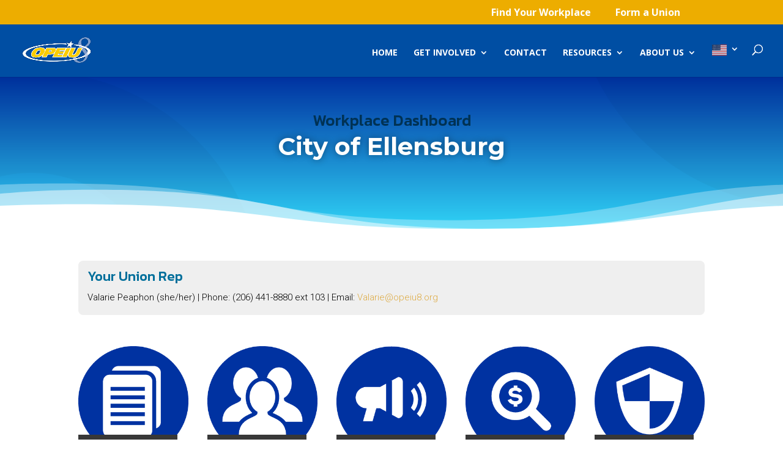

--- FILE ---
content_type: text/html; charset=UTF-8
request_url: https://opeiu8.org/workplace-selection/city-of-ellensburg/
body_size: 14416
content:
<!DOCTYPE html>
<html lang="en-US">
<head>
	<meta charset="UTF-8" />
<meta http-equiv="X-UA-Compatible" content="IE=edge">
	<link rel="pingback" href="https://opeiu8.org/xmlrpc.php" />

	<script type="text/javascript">
		document.documentElement.className = 'js';
	</script>
	
	<script id="diviarea-loader">window.DiviPopupData=window.DiviAreaConfig={"zIndex":1000000,"animateSpeed":400,"triggerClassPrefix":"show-popup-","idAttrib":"data-popup","modalIndicatorClass":"is-modal","blockingIndicatorClass":"is-blocking","defaultShowCloseButton":true,"withCloseClass":"with-close","noCloseClass":"no-close","triggerCloseClass":"close","singletonClass":"single","darkModeClass":"dark","noShadowClass":"no-shadow","altCloseClass":"close-alt","popupSelector":".et_pb_section.popup","initializeOnEvent":"et_pb_after_init_modules","popupWrapperClass":"area-outer-wrap","fullHeightClass":"full-height","openPopupClass":"da-overlay-visible","overlayClass":"da-overlay","exitIndicatorClass":"on-exit","hoverTriggerClass":"on-hover","clickTriggerClass":"on-click","onExitDelay":2000,"notMobileClass":"not-mobile","notTabletClass":"not-tablet","notDesktopClass":"not-desktop","baseContext":"body","activePopupClass":"is-open","closeButtonClass":"da-close","withLoaderClass":"with-loader","debug":false,"ajaxUrl":"https:\/\/opeiu8.org\/wp-admin\/admin-ajax.php","sys":[]};var divimode_loader=function(){"use strict";!function(t){t.DiviArea=t.DiviPopup={loaded:!1};var n=t.DiviArea,i=n.Hooks={},o={};function r(t,n,i){var r,e,c;if("string"==typeof t)if(o[t]){if(n)if((r=o[t])&&i)for(c=r.length;c--;)(e=r[c]).callback===n&&e.context===i&&(r[c]=!1);else for(c=r.length;c--;)r[c].callback===n&&(r[c]=!1)}else o[t]=[]}function e(t,n,i,r){if("string"==typeof t){var e={callback:n,priority:i,context:r},c=o[t];c?(c.push(e),c=function(t){var n,i,o,r,e=t.length;for(r=1;r<e;r++)for(n=t[r],i=r;i>0;i--)(o=t[i-1]).priority>n.priority&&(t[i]=o,t[i-1]=n);return t}(c)):c=[e],o[t]=c}}function c(t,n,i){"string"==typeof n&&(n=[n]);var r,e,c=[];for(r=0;r<n.length;r++)Array.prototype.push.apply(c,o[n[r]]);for(e=0;e<c.length;e++){var a=void 0;c[e]&&"function"==typeof c[e].callback&&("filter"===t?void 0!==(a=c[e].callback.apply(c[e].context,i))&&(i[0]=a):c[e].callback.apply(c[e].context,i))}if("filter"===t)return i[0]}i.silent=function(){return i},n.removeFilter=i.removeFilter=function(t,n){r(t,n)},n.removeAction=i.removeAction=function(t,n){r(t,n)},n.applyFilters=i.applyFilters=function(t){for(var n=[],i=arguments.length-1;i-- >0;)n[i]=arguments[i+1];return c("filter",t,n)},n.doAction=i.doAction=function(t){for(var n=[],i=arguments.length-1;i-- >0;)n[i]=arguments[i+1];c("action",t,n)},n.addFilter=i.addFilter=function(n,i,o,r){e(n,i,parseInt(o||10,10),r||t)},n.addAction=i.addAction=function(n,i,o,r){e(n,i,parseInt(o||10,10),r||t)},n.addActionOnce=i.addActionOnce=function(n,i,o,c){e(n,i,parseInt(o||10,10),c||t),e(n,(function(){r(n,i)}),1+parseInt(o||10,10),c||t)}}(window);return{}}();
</script><meta name='robots' content='noindex, nofollow' />
<script type="text/javascript">
			let jqueryParams=[],jQuery=function(r){return jqueryParams=[...jqueryParams,r],jQuery},$=function(r){return jqueryParams=[...jqueryParams,r],$};window.jQuery=jQuery,window.$=jQuery;let customHeadScripts=!1;jQuery.fn=jQuery.prototype={},$.fn=jQuery.prototype={},jQuery.noConflict=function(r){if(window.jQuery)return jQuery=window.jQuery,$=window.jQuery,customHeadScripts=!0,jQuery.noConflict},jQuery.ready=function(r){jqueryParams=[...jqueryParams,r]},$.ready=function(r){jqueryParams=[...jqueryParams,r]},jQuery.load=function(r){jqueryParams=[...jqueryParams,r]},$.load=function(r){jqueryParams=[...jqueryParams,r]},jQuery.fn.ready=function(r){jqueryParams=[...jqueryParams,r]},$.fn.ready=function(r){jqueryParams=[...jqueryParams,r]};</script>
	<!-- This site is optimized with the Yoast SEO plugin v26.3 - https://yoast.com/wordpress/plugins/seo/ -->
	<title>City of Ellensburg - OPEIU Local 8</title>
	<meta property="og:locale" content="en_US" />
	<meta property="og:type" content="article" />
	<meta property="og:title" content="City of Ellensburg - OPEIU Local 8" />
	<meta property="og:url" content="https://opeiu8.org/workplace-selection/city-of-ellensburg/" />
	<meta property="og:site_name" content="OPEIU Local 8" />
	<meta property="article:publisher" content="https://www.facebook.com/OPEIULocal8/" />
	<meta property="article:modified_time" content="2025-06-17T17:31:45+00:00" />
	<meta name="twitter:card" content="summary_large_image" />
	<meta name="twitter:label1" content="Est. reading time" />
	<meta name="twitter:data1" content="11 minutes" />
	<script type="application/ld+json" class="yoast-schema-graph">{"@context":"https://schema.org","@graph":[{"@type":"WebPage","@id":"https://opeiu8.org/workplace-selection/city-of-ellensburg/","url":"https://opeiu8.org/workplace-selection/city-of-ellensburg/","name":"City of Ellensburg - OPEIU Local 8","isPartOf":{"@id":"https://opeiu8.org/#website"},"datePublished":"2021-07-29T21:14:28+00:00","dateModified":"2025-06-17T17:31:45+00:00","breadcrumb":{"@id":"https://opeiu8.org/workplace-selection/city-of-ellensburg/#breadcrumb"},"inLanguage":"en-US","potentialAction":[{"@type":"ReadAction","target":["https://opeiu8.org/workplace-selection/city-of-ellensburg/"]}]},{"@type":"BreadcrumbList","@id":"https://opeiu8.org/workplace-selection/city-of-ellensburg/#breadcrumb","itemListElement":[{"@type":"ListItem","position":1,"name":"Home","item":"https://opeiu8.org/"},{"@type":"ListItem","position":2,"name":"Workplace Selection","item":"https://opeiu8.org/workplace-selection/"},{"@type":"ListItem","position":3,"name":"City of Ellensburg"}]},{"@type":"WebSite","@id":"https://opeiu8.org/#website","url":"https://opeiu8.org/","name":"OPEIU Local 8","description":"OPEIU Local 8","publisher":{"@id":"https://opeiu8.org/#organization"},"potentialAction":[{"@type":"SearchAction","target":{"@type":"EntryPoint","urlTemplate":"https://opeiu8.org/?s={search_term_string}"},"query-input":{"@type":"PropertyValueSpecification","valueRequired":true,"valueName":"search_term_string"}}],"inLanguage":"en-US"},{"@type":"Organization","@id":"https://opeiu8.org/#organization","name":"OPEIU 8","url":"https://opeiu8.org/","logo":{"@type":"ImageObject","inLanguage":"en-US","@id":"https://opeiu8.org/#/schema/logo/image/","url":"https://secureservercdn.net/198.71.233.31/f0t.f4a.myftpupload.com/wp-content/uploads/2020/05/opeiu8-logo.png?time=1654721277","contentUrl":"https://secureservercdn.net/198.71.233.31/f0t.f4a.myftpupload.com/wp-content/uploads/2020/05/opeiu8-logo.png?time=1654721277","width":337,"height":89,"caption":"OPEIU 8"},"image":{"@id":"https://opeiu8.org/#/schema/logo/image/"},"sameAs":["https://www.facebook.com/OPEIULocal8/"]}]}</script>
	<!-- / Yoast SEO plugin. -->


<link rel='dns-prefetch' href='//fonts.googleapis.com' />
<link rel='dns-prefetch' href='//www.googletagmanager.com' />
<link rel="alternate" type="application/rss+xml" title="OPEIU Local 8 &raquo; Feed" href="https://opeiu8.org/feed/" />
<link rel="alternate" type="application/rss+xml" title="OPEIU Local 8 &raquo; Comments Feed" href="https://opeiu8.org/comments/feed/" />
<link rel="alternate" type="text/calendar" title="OPEIU Local 8 &raquo; iCal Feed" href="https://opeiu8.org/events/?ical=1" />
<meta content="Divi v.4.27.4" name="generator"/><link rel='stylesheet' id='tribe-events-pro-mini-calendar-block-styles-css' href='https://opeiu8.org/wp-content/plugins/events-calendar-pro/build/css/tribe-events-pro-mini-calendar-block.css?ver=7.7.10' type='text/css' media='all' />
<style id='wp-block-library-theme-inline-css' type='text/css'>
.wp-block-audio :where(figcaption){color:#555;font-size:13px;text-align:center}.is-dark-theme .wp-block-audio :where(figcaption){color:#ffffffa6}.wp-block-audio{margin:0 0 1em}.wp-block-code{border:1px solid #ccc;border-radius:4px;font-family:Menlo,Consolas,monaco,monospace;padding:.8em 1em}.wp-block-embed :where(figcaption){color:#555;font-size:13px;text-align:center}.is-dark-theme .wp-block-embed :where(figcaption){color:#ffffffa6}.wp-block-embed{margin:0 0 1em}.blocks-gallery-caption{color:#555;font-size:13px;text-align:center}.is-dark-theme .blocks-gallery-caption{color:#ffffffa6}:root :where(.wp-block-image figcaption){color:#555;font-size:13px;text-align:center}.is-dark-theme :root :where(.wp-block-image figcaption){color:#ffffffa6}.wp-block-image{margin:0 0 1em}.wp-block-pullquote{border-bottom:4px solid;border-top:4px solid;color:currentColor;margin-bottom:1.75em}.wp-block-pullquote cite,.wp-block-pullquote footer,.wp-block-pullquote__citation{color:currentColor;font-size:.8125em;font-style:normal;text-transform:uppercase}.wp-block-quote{border-left:.25em solid;margin:0 0 1.75em;padding-left:1em}.wp-block-quote cite,.wp-block-quote footer{color:currentColor;font-size:.8125em;font-style:normal;position:relative}.wp-block-quote:where(.has-text-align-right){border-left:none;border-right:.25em solid;padding-left:0;padding-right:1em}.wp-block-quote:where(.has-text-align-center){border:none;padding-left:0}.wp-block-quote.is-large,.wp-block-quote.is-style-large,.wp-block-quote:where(.is-style-plain){border:none}.wp-block-search .wp-block-search__label{font-weight:700}.wp-block-search__button{border:1px solid #ccc;padding:.375em .625em}:where(.wp-block-group.has-background){padding:1.25em 2.375em}.wp-block-separator.has-css-opacity{opacity:.4}.wp-block-separator{border:none;border-bottom:2px solid;margin-left:auto;margin-right:auto}.wp-block-separator.has-alpha-channel-opacity{opacity:1}.wp-block-separator:not(.is-style-wide):not(.is-style-dots){width:100px}.wp-block-separator.has-background:not(.is-style-dots){border-bottom:none;height:1px}.wp-block-separator.has-background:not(.is-style-wide):not(.is-style-dots){height:2px}.wp-block-table{margin:0 0 1em}.wp-block-table td,.wp-block-table th{word-break:normal}.wp-block-table :where(figcaption){color:#555;font-size:13px;text-align:center}.is-dark-theme .wp-block-table :where(figcaption){color:#ffffffa6}.wp-block-video :where(figcaption){color:#555;font-size:13px;text-align:center}.is-dark-theme .wp-block-video :where(figcaption){color:#ffffffa6}.wp-block-video{margin:0 0 1em}:root :where(.wp-block-template-part.has-background){margin-bottom:0;margin-top:0;padding:1.25em 2.375em}
</style>
<style id='pdfemb-pdf-embedder-viewer-style-inline-css' type='text/css'>
.wp-block-pdfemb-pdf-embedder-viewer{max-width:none}

</style>
<style id='global-styles-inline-css' type='text/css'>
:root{--wp--preset--aspect-ratio--square: 1;--wp--preset--aspect-ratio--4-3: 4/3;--wp--preset--aspect-ratio--3-4: 3/4;--wp--preset--aspect-ratio--3-2: 3/2;--wp--preset--aspect-ratio--2-3: 2/3;--wp--preset--aspect-ratio--16-9: 16/9;--wp--preset--aspect-ratio--9-16: 9/16;--wp--preset--color--black: #000000;--wp--preset--color--cyan-bluish-gray: #abb8c3;--wp--preset--color--white: #ffffff;--wp--preset--color--pale-pink: #f78da7;--wp--preset--color--vivid-red: #cf2e2e;--wp--preset--color--luminous-vivid-orange: #ff6900;--wp--preset--color--luminous-vivid-amber: #fcb900;--wp--preset--color--light-green-cyan: #7bdcb5;--wp--preset--color--vivid-green-cyan: #00d084;--wp--preset--color--pale-cyan-blue: #8ed1fc;--wp--preset--color--vivid-cyan-blue: #0693e3;--wp--preset--color--vivid-purple: #9b51e0;--wp--preset--gradient--vivid-cyan-blue-to-vivid-purple: linear-gradient(135deg,rgba(6,147,227,1) 0%,rgb(155,81,224) 100%);--wp--preset--gradient--light-green-cyan-to-vivid-green-cyan: linear-gradient(135deg,rgb(122,220,180) 0%,rgb(0,208,130) 100%);--wp--preset--gradient--luminous-vivid-amber-to-luminous-vivid-orange: linear-gradient(135deg,rgba(252,185,0,1) 0%,rgba(255,105,0,1) 100%);--wp--preset--gradient--luminous-vivid-orange-to-vivid-red: linear-gradient(135deg,rgba(255,105,0,1) 0%,rgb(207,46,46) 100%);--wp--preset--gradient--very-light-gray-to-cyan-bluish-gray: linear-gradient(135deg,rgb(238,238,238) 0%,rgb(169,184,195) 100%);--wp--preset--gradient--cool-to-warm-spectrum: linear-gradient(135deg,rgb(74,234,220) 0%,rgb(151,120,209) 20%,rgb(207,42,186) 40%,rgb(238,44,130) 60%,rgb(251,105,98) 80%,rgb(254,248,76) 100%);--wp--preset--gradient--blush-light-purple: linear-gradient(135deg,rgb(255,206,236) 0%,rgb(152,150,240) 100%);--wp--preset--gradient--blush-bordeaux: linear-gradient(135deg,rgb(254,205,165) 0%,rgb(254,45,45) 50%,rgb(107,0,62) 100%);--wp--preset--gradient--luminous-dusk: linear-gradient(135deg,rgb(255,203,112) 0%,rgb(199,81,192) 50%,rgb(65,88,208) 100%);--wp--preset--gradient--pale-ocean: linear-gradient(135deg,rgb(255,245,203) 0%,rgb(182,227,212) 50%,rgb(51,167,181) 100%);--wp--preset--gradient--electric-grass: linear-gradient(135deg,rgb(202,248,128) 0%,rgb(113,206,126) 100%);--wp--preset--gradient--midnight: linear-gradient(135deg,rgb(2,3,129) 0%,rgb(40,116,252) 100%);--wp--preset--font-size--small: 13px;--wp--preset--font-size--medium: 20px;--wp--preset--font-size--large: 36px;--wp--preset--font-size--x-large: 42px;--wp--preset--spacing--20: 0.44rem;--wp--preset--spacing--30: 0.67rem;--wp--preset--spacing--40: 1rem;--wp--preset--spacing--50: 1.5rem;--wp--preset--spacing--60: 2.25rem;--wp--preset--spacing--70: 3.38rem;--wp--preset--spacing--80: 5.06rem;--wp--preset--shadow--natural: 6px 6px 9px rgba(0, 0, 0, 0.2);--wp--preset--shadow--deep: 12px 12px 50px rgba(0, 0, 0, 0.4);--wp--preset--shadow--sharp: 6px 6px 0px rgba(0, 0, 0, 0.2);--wp--preset--shadow--outlined: 6px 6px 0px -3px rgba(255, 255, 255, 1), 6px 6px rgba(0, 0, 0, 1);--wp--preset--shadow--crisp: 6px 6px 0px rgba(0, 0, 0, 1);}:root { --wp--style--global--content-size: 823px;--wp--style--global--wide-size: 1080px; }:where(body) { margin: 0; }.wp-site-blocks > .alignleft { float: left; margin-right: 2em; }.wp-site-blocks > .alignright { float: right; margin-left: 2em; }.wp-site-blocks > .aligncenter { justify-content: center; margin-left: auto; margin-right: auto; }:where(.is-layout-flex){gap: 0.5em;}:where(.is-layout-grid){gap: 0.5em;}.is-layout-flow > .alignleft{float: left;margin-inline-start: 0;margin-inline-end: 2em;}.is-layout-flow > .alignright{float: right;margin-inline-start: 2em;margin-inline-end: 0;}.is-layout-flow > .aligncenter{margin-left: auto !important;margin-right: auto !important;}.is-layout-constrained > .alignleft{float: left;margin-inline-start: 0;margin-inline-end: 2em;}.is-layout-constrained > .alignright{float: right;margin-inline-start: 2em;margin-inline-end: 0;}.is-layout-constrained > .aligncenter{margin-left: auto !important;margin-right: auto !important;}.is-layout-constrained > :where(:not(.alignleft):not(.alignright):not(.alignfull)){max-width: var(--wp--style--global--content-size);margin-left: auto !important;margin-right: auto !important;}.is-layout-constrained > .alignwide{max-width: var(--wp--style--global--wide-size);}body .is-layout-flex{display: flex;}.is-layout-flex{flex-wrap: wrap;align-items: center;}.is-layout-flex > :is(*, div){margin: 0;}body .is-layout-grid{display: grid;}.is-layout-grid > :is(*, div){margin: 0;}body{padding-top: 0px;padding-right: 0px;padding-bottom: 0px;padding-left: 0px;}:root :where(.wp-element-button, .wp-block-button__link){background-color: #32373c;border-width: 0;color: #fff;font-family: inherit;font-size: inherit;line-height: inherit;padding: calc(0.667em + 2px) calc(1.333em + 2px);text-decoration: none;}.has-black-color{color: var(--wp--preset--color--black) !important;}.has-cyan-bluish-gray-color{color: var(--wp--preset--color--cyan-bluish-gray) !important;}.has-white-color{color: var(--wp--preset--color--white) !important;}.has-pale-pink-color{color: var(--wp--preset--color--pale-pink) !important;}.has-vivid-red-color{color: var(--wp--preset--color--vivid-red) !important;}.has-luminous-vivid-orange-color{color: var(--wp--preset--color--luminous-vivid-orange) !important;}.has-luminous-vivid-amber-color{color: var(--wp--preset--color--luminous-vivid-amber) !important;}.has-light-green-cyan-color{color: var(--wp--preset--color--light-green-cyan) !important;}.has-vivid-green-cyan-color{color: var(--wp--preset--color--vivid-green-cyan) !important;}.has-pale-cyan-blue-color{color: var(--wp--preset--color--pale-cyan-blue) !important;}.has-vivid-cyan-blue-color{color: var(--wp--preset--color--vivid-cyan-blue) !important;}.has-vivid-purple-color{color: var(--wp--preset--color--vivid-purple) !important;}.has-black-background-color{background-color: var(--wp--preset--color--black) !important;}.has-cyan-bluish-gray-background-color{background-color: var(--wp--preset--color--cyan-bluish-gray) !important;}.has-white-background-color{background-color: var(--wp--preset--color--white) !important;}.has-pale-pink-background-color{background-color: var(--wp--preset--color--pale-pink) !important;}.has-vivid-red-background-color{background-color: var(--wp--preset--color--vivid-red) !important;}.has-luminous-vivid-orange-background-color{background-color: var(--wp--preset--color--luminous-vivid-orange) !important;}.has-luminous-vivid-amber-background-color{background-color: var(--wp--preset--color--luminous-vivid-amber) !important;}.has-light-green-cyan-background-color{background-color: var(--wp--preset--color--light-green-cyan) !important;}.has-vivid-green-cyan-background-color{background-color: var(--wp--preset--color--vivid-green-cyan) !important;}.has-pale-cyan-blue-background-color{background-color: var(--wp--preset--color--pale-cyan-blue) !important;}.has-vivid-cyan-blue-background-color{background-color: var(--wp--preset--color--vivid-cyan-blue) !important;}.has-vivid-purple-background-color{background-color: var(--wp--preset--color--vivid-purple) !important;}.has-black-border-color{border-color: var(--wp--preset--color--black) !important;}.has-cyan-bluish-gray-border-color{border-color: var(--wp--preset--color--cyan-bluish-gray) !important;}.has-white-border-color{border-color: var(--wp--preset--color--white) !important;}.has-pale-pink-border-color{border-color: var(--wp--preset--color--pale-pink) !important;}.has-vivid-red-border-color{border-color: var(--wp--preset--color--vivid-red) !important;}.has-luminous-vivid-orange-border-color{border-color: var(--wp--preset--color--luminous-vivid-orange) !important;}.has-luminous-vivid-amber-border-color{border-color: var(--wp--preset--color--luminous-vivid-amber) !important;}.has-light-green-cyan-border-color{border-color: var(--wp--preset--color--light-green-cyan) !important;}.has-vivid-green-cyan-border-color{border-color: var(--wp--preset--color--vivid-green-cyan) !important;}.has-pale-cyan-blue-border-color{border-color: var(--wp--preset--color--pale-cyan-blue) !important;}.has-vivid-cyan-blue-border-color{border-color: var(--wp--preset--color--vivid-cyan-blue) !important;}.has-vivid-purple-border-color{border-color: var(--wp--preset--color--vivid-purple) !important;}.has-vivid-cyan-blue-to-vivid-purple-gradient-background{background: var(--wp--preset--gradient--vivid-cyan-blue-to-vivid-purple) !important;}.has-light-green-cyan-to-vivid-green-cyan-gradient-background{background: var(--wp--preset--gradient--light-green-cyan-to-vivid-green-cyan) !important;}.has-luminous-vivid-amber-to-luminous-vivid-orange-gradient-background{background: var(--wp--preset--gradient--luminous-vivid-amber-to-luminous-vivid-orange) !important;}.has-luminous-vivid-orange-to-vivid-red-gradient-background{background: var(--wp--preset--gradient--luminous-vivid-orange-to-vivid-red) !important;}.has-very-light-gray-to-cyan-bluish-gray-gradient-background{background: var(--wp--preset--gradient--very-light-gray-to-cyan-bluish-gray) !important;}.has-cool-to-warm-spectrum-gradient-background{background: var(--wp--preset--gradient--cool-to-warm-spectrum) !important;}.has-blush-light-purple-gradient-background{background: var(--wp--preset--gradient--blush-light-purple) !important;}.has-blush-bordeaux-gradient-background{background: var(--wp--preset--gradient--blush-bordeaux) !important;}.has-luminous-dusk-gradient-background{background: var(--wp--preset--gradient--luminous-dusk) !important;}.has-pale-ocean-gradient-background{background: var(--wp--preset--gradient--pale-ocean) !important;}.has-electric-grass-gradient-background{background: var(--wp--preset--gradient--electric-grass) !important;}.has-midnight-gradient-background{background: var(--wp--preset--gradient--midnight) !important;}.has-small-font-size{font-size: var(--wp--preset--font-size--small) !important;}.has-medium-font-size{font-size: var(--wp--preset--font-size--medium) !important;}.has-large-font-size{font-size: var(--wp--preset--font-size--large) !important;}.has-x-large-font-size{font-size: var(--wp--preset--font-size--x-large) !important;}
:where(.wp-block-post-template.is-layout-flex){gap: 1.25em;}:where(.wp-block-post-template.is-layout-grid){gap: 1.25em;}
:where(.wp-block-columns.is-layout-flex){gap: 2em;}:where(.wp-block-columns.is-layout-grid){gap: 2em;}
:root :where(.wp-block-pullquote){font-size: 1.5em;line-height: 1.6;}
</style>
<link rel='stylesheet' id='wp-components-css' href='https://opeiu8.org/wp-includes/css/dist/components/style.min.css?ver=db3a5cac36a0763dc759908315df1815' type='text/css' media='all' />
<link rel='stylesheet' id='godaddy-styles-css' href='https://opeiu8.org/wp-content/mu-plugins/vendor/wpex/godaddy-launch/includes/Dependencies/GoDaddy/Styles/build/latest.css?ver=2.0.2' type='text/css' media='all' />
<link rel='stylesheet' id='css-divi-area-css' href='https://opeiu8.org/wp-content/plugins/popups-for-divi/styles/front.min.css?ver=3.2.2' type='text/css' media='all' />
<style id='css-divi-area-inline-css' type='text/css'>
.et_pb_section.popup{display:none}
</style>
<link rel='stylesheet' id='css-divi-area-popuphidden-css' href='https://opeiu8.org/wp-content/plugins/popups-for-divi/styles/front-popuphidden.min.css?ver=3.2.2' type='text/css' media='all' />
<link rel='stylesheet' id='et-divi-open-sans-css' href='https://fonts.googleapis.com/css?family=Open+Sans:300italic,400italic,600italic,700italic,800italic,400,300,600,700,800&#038;subset=latin,latin-ext&#038;display=swap' type='text/css' media='all' />
<link rel='stylesheet' id='zi-list-child-pages-divi-styles-css' href='https://opeiu8.org/wp-content/plugins/zi-list-child-pages-divi/styles/style.min.css?ver=1.2.0' type='text/css' media='all' />
<link rel='stylesheet' id='et-builder-googlefonts-cached-css' href='https://fonts.googleapis.com/css?family=Kanit:100,100italic,200,200italic,300,300italic,regular,italic,500,500italic,600,600italic,700,700italic,800,800italic,900,900italic|Montserrat:100,200,300,regular,500,600,700,800,900,100italic,200italic,300italic,italic,500italic,600italic,700italic,800italic,900italic|Roboto:100,100italic,300,300italic,regular,italic,500,500italic,700,700italic,900,900italic|Nunito+Sans:200,200italic,300,300italic,regular,italic,600,600italic,700,700italic,800,800italic,900,900italic|Poppins:100,100italic,200,200italic,300,300italic,regular,italic,500,500italic,600,600italic,700,700italic,800,800italic,900,900italic&#038;subset=latin,latin-ext&#038;display=swap' type='text/css' media='all' />
<link rel='stylesheet' id='divi-style-css' href='https://opeiu8.org/wp-content/themes/Divi/style-static.min.css?ver=4.27.4' type='text/css' media='all' />
<script type="text/javascript" src="https://opeiu8.org/wp-content/plugins/popups-for-divi/scripts/ie-compat.min.js?ver=3.2.2" id="dap-ie-js"></script>
<link rel="https://api.w.org/" href="https://opeiu8.org/wp-json/" /><link rel="alternate" title="JSON" type="application/json" href="https://opeiu8.org/wp-json/wp/v2/pages/230920" /><link rel="EditURI" type="application/rsd+xml" title="RSD" href="https://opeiu8.org/xmlrpc.php?rsd" />
<link rel="alternate" title="oEmbed (JSON)" type="application/json+oembed" href="https://opeiu8.org/wp-json/oembed/1.0/embed?url=https%3A%2F%2Fopeiu8.org%2Fworkplace-selection%2Fcity-of-ellensburg%2F" />
<link rel="alternate" title="oEmbed (XML)" type="text/xml+oembed" href="https://opeiu8.org/wp-json/oembed/1.0/embed?url=https%3A%2F%2Fopeiu8.org%2Fworkplace-selection%2Fcity-of-ellensburg%2F&#038;format=xml" />
<meta name="generator" content="Site Kit by Google 1.165.0" /><meta name="tec-api-version" content="v1"><meta name="tec-api-origin" content="https://opeiu8.org"><link rel="alternate" href="https://opeiu8.org/wp-json/tribe/events/v1/" /><meta name="viewport" content="width=device-width, initial-scale=1.0, maximum-scale=1.0, user-scalable=0" /><style type="text/css" id="custom-background-css">
body.custom-background { background-color: #ffffff; }
</style>
	<meta name="google-site-verification" content="tzUaZt4AtF5T1xyc3DbT9uxcoTYO5aSWopabB__XaA4"><link rel="icon" href="https://opeiu8.org/wp-content/uploads/2020/12/OPEIU_logo_8_wo_Local_color-150x150.png" sizes="32x32" />
<link rel="icon" href="https://opeiu8.org/wp-content/uploads/2020/12/OPEIU_logo_8_wo_Local_color.png" sizes="192x192" />
<link rel="apple-touch-icon" href="https://opeiu8.org/wp-content/uploads/2020/12/OPEIU_logo_8_wo_Local_color.png" />
<meta name="msapplication-TileImage" content="https://opeiu8.org/wp-content/uploads/2020/12/OPEIU_logo_8_wo_Local_color.png" />
<style id="et-critical-inline-css">body,.et_pb_column_1_2 .et_quote_content blockquote cite,.et_pb_column_1_2 .et_link_content a.et_link_main_url,.et_pb_column_1_3 .et_quote_content blockquote cite,.et_pb_column_3_8 .et_quote_content blockquote cite,.et_pb_column_1_4 .et_quote_content blockquote cite,.et_pb_blog_grid .et_quote_content blockquote cite,.et_pb_column_1_3 .et_link_content a.et_link_main_url,.et_pb_column_3_8 .et_link_content a.et_link_main_url,.et_pb_column_1_4 .et_link_content a.et_link_main_url,.et_pb_blog_grid .et_link_content a.et_link_main_url,body .et_pb_bg_layout_light .et_pb_post p,body .et_pb_bg_layout_dark .et_pb_post p{font-size:16px}.et_pb_slide_content,.et_pb_best_value{font-size:18px}body{color:#2b2b2b}h1,h2,h3,h4,h5,h6{color:#016f9b}#et_search_icon:hover,.mobile_menu_bar:before,.mobile_menu_bar:after,.et_toggle_slide_menu:after,.et-social-icon a:hover,.et_pb_sum,.et_pb_pricing li a,.et_pb_pricing_table_button,.et_overlay:before,.entry-summary p.price ins,.et_pb_member_social_links a:hover,.et_pb_widget li a:hover,.et_pb_filterable_portfolio .et_pb_portfolio_filters li a.active,.et_pb_filterable_portfolio .et_pb_portofolio_pagination ul li a.active,.et_pb_gallery .et_pb_gallery_pagination ul li a.active,.wp-pagenavi span.current,.wp-pagenavi a:hover,.nav-single a,.tagged_as a,.posted_in a{color:#3975bf}.et_pb_contact_submit,.et_password_protected_form .et_submit_button,.et_pb_bg_layout_light .et_pb_newsletter_button,.comment-reply-link,.form-submit .et_pb_button,.et_pb_bg_layout_light .et_pb_promo_button,.et_pb_bg_layout_light .et_pb_more_button,.et_pb_contact p input[type="checkbox"]:checked+label i:before,.et_pb_bg_layout_light.et_pb_module.et_pb_button{color:#3975bf}.footer-widget h4{color:#3975bf}.et-search-form,.nav li ul,.et_mobile_menu,.footer-widget li:before,.et_pb_pricing li:before,blockquote{border-color:#3975bf}.et_pb_counter_amount,.et_pb_featured_table .et_pb_pricing_heading,.et_quote_content,.et_link_content,.et_audio_content,.et_pb_post_slider.et_pb_bg_layout_dark,.et_slide_in_menu_container,.et_pb_contact p input[type="radio"]:checked+label i:before{background-color:#3975bf}a{color:#ddaa42}#main-header,#main-header .nav li ul,.et-search-form,#main-header .et_mobile_menu{background-color:#004ea3}.nav li ul{border-color:#fcd94b}.et_secondary_nav_enabled #page-container #top-header{background-color:#edad00!important}#et-secondary-nav li ul{background-color:#edad00}.et_header_style_centered .mobile_nav .select_page,.et_header_style_split .mobile_nav .select_page,.et_nav_text_color_light #top-menu>li>a,.et_nav_text_color_dark #top-menu>li>a,#top-menu a,.et_mobile_menu li a,.et_nav_text_color_light .et_mobile_menu li a,.et_nav_text_color_dark .et_mobile_menu li a,#et_search_icon:before,.et_search_form_container input,span.et_close_search_field:after,#et-top-navigation .et-cart-info{color:#ffffff}.et_search_form_container input::-moz-placeholder{color:#ffffff}.et_search_form_container input::-webkit-input-placeholder{color:#ffffff}.et_search_form_container input:-ms-input-placeholder{color:#ffffff}#top-header,#top-header a,#et-secondary-nav li li a,#top-header .et-social-icon a:before{font-size:16px;font-weight:bold;font-style:normal;text-transform:none;text-decoration:none}#top-menu li a,.et_search_form_container input{font-weight:bold;font-style:normal;text-transform:uppercase;text-decoration:none}.et_search_form_container input::-moz-placeholder{font-weight:bold;font-style:normal;text-transform:uppercase;text-decoration:none}.et_search_form_container input::-webkit-input-placeholder{font-weight:bold;font-style:normal;text-transform:uppercase;text-decoration:none}.et_search_form_container input:-ms-input-placeholder{font-weight:bold;font-style:normal;text-transform:uppercase;text-decoration:none}#top-menu li.current-menu-ancestor>a,#top-menu li.current-menu-item>a,#top-menu li.current_page_item>a{color:#ffffff}#main-footer{background-color:#061f5c}#main-footer .footer-widget h4,#main-footer .widget_block h1,#main-footer .widget_block h2,#main-footer .widget_block h3,#main-footer .widget_block h4,#main-footer .widget_block h5,#main-footer .widget_block h6{color:#d38c3f}.footer-widget li:before{border-color:#d38c3f}.footer-widget .et_pb_widget div,.footer-widget .et_pb_widget ul,.footer-widget .et_pb_widget ol,.footer-widget .et_pb_widget label{line-height:1.7em}#footer-widgets .footer-widget li:before{top:10.6px}#et-footer-nav .bottom-nav li.current-menu-item a{color:#d38c3f}#footer-info,#footer-info a{color:#ffffff}body .et_pb_bg_layout_light.et_pb_button:hover,body .et_pb_bg_layout_light .et_pb_button:hover,body .et_pb_button:hover{border-radius:0px}@media only screen and (min-width:981px){.et_header_style_centered.et_hide_primary_logo #main-header:not(.et-fixed-header) .logo_container,.et_header_style_centered.et_hide_fixed_logo #main-header.et-fixed-header .logo_container{height:11.88px}.et_header_style_left .et-fixed-header #et-top-navigation,.et_header_style_split .et-fixed-header #et-top-navigation{padding:33px 0 0 0}.et_header_style_left .et-fixed-header #et-top-navigation nav>ul>li>a,.et_header_style_split .et-fixed-header #et-top-navigation nav>ul>li>a{padding-bottom:33px}.et_header_style_centered header#main-header.et-fixed-header .logo_container{height:66px}.et_header_style_split #main-header.et-fixed-header .centered-inline-logo-wrap{width:66px;margin:-66px 0}.et_header_style_split .et-fixed-header .centered-inline-logo-wrap #logo{max-height:66px}.et_pb_svg_logo.et_header_style_split .et-fixed-header .centered-inline-logo-wrap #logo{height:66px}.et_header_style_slide .et-fixed-header #et-top-navigation,.et_header_style_fullscreen .et-fixed-header #et-top-navigation{padding:24px 0 24px 0!important}.et-fixed-header#main-header,.et-fixed-header#main-header .nav li ul,.et-fixed-header .et-search-form{background-color:}.et-fixed-header #top-menu li a{font-size:16px}.et-fixed-header #top-menu a,.et-fixed-header #et_search_icon:before,.et-fixed-header #et_top_search .et-search-form input,.et-fixed-header .et_search_form_container input,.et-fixed-header .et_close_search_field:after,.et-fixed-header #et-top-navigation .et-cart-info{color:#000000!important}.et-fixed-header .et_search_form_container input::-moz-placeholder{color:#000000!important}.et-fixed-header .et_search_form_container input::-webkit-input-placeholder{color:#000000!important}.et-fixed-header .et_search_form_container input:-ms-input-placeholder{color:#000000!important}.et-fixed-header #top-menu li.current-menu-ancestor>a,.et-fixed-header #top-menu li.current-menu-item>a,.et-fixed-header #top-menu li.current_page_item>a{color:#0c71c3!important}}@media only screen and (min-width:1350px){.et_pb_row{padding:27px 0}.et_pb_section{padding:54px 0}.single.et_pb_pagebuilder_layout.et_full_width_page .et_post_meta_wrapper{padding-top:81px}.et_pb_fullwidth_section{padding:0}}	h1,h2,h3,h4,h5,h6{font-family:'Kanit',Helvetica,Arial,Lucida,sans-serif}</style>
<link rel="stylesheet" id="et-core-unified-230920-cached-inline-styles" href="https://opeiu8.org/wp-content/et-cache/230920/et-core-unified-230920.min.css?ver=1761671586" /><link rel="preload" as="style" id="et-core-unified-tb-229908-deferred-230920-cached-inline-styles" href="https://opeiu8.org/wp-content/et-cache/230920/et-core-unified-tb-229908-deferred-230920.min.css?ver=1761671586" onload="this.onload=null;this.rel='stylesheet';" /></head>
<body data-rsssl=1 class="wp-singular page-template-default page page-id-230920 page-child parent-pageid-230428 custom-background wp-theme-Divi et-tb-has-template et-tb-has-footer tribe-no-js et_pb_button_helper_class et_fullwidth_nav et_fixed_nav et_show_nav et_secondary_nav_enabled et_secondary_nav_only_menu et_primary_nav_dropdown_animation_fade et_secondary_nav_dropdown_animation_fade et_header_style_left et_cover_background et_pb_gutter windows et_pb_gutters3 et_pb_pagebuilder_layout et_no_sidebar et_divi_theme et-db">
	<div id="page-container">
<div id="et-boc" class="et-boc">
			
				<div id="top-header">
		<div class="container clearfix">

		
			<div id="et-secondary-menu">
			<ul id="et-secondary-nav" class="menu"><li class="menu-item menu-item-type-post_type menu-item-object-page current-page-ancestor menu-item-230543"><a href="https://opeiu8.org/workplace-selection/">Find Your Workplace</a></li>
<li class="menu-item menu-item-type-post_type menu-item-object-page menu-item-231767"><a href="https://opeiu8.org/form-a-union/">Form a Union</a></li>
</ul>			</div>

		</div>
	</div>


	<header id="main-header" data-height-onload="66">
		<div class="container clearfix et_menu_container">
					<div class="logo_container">
				<span class="logo_helper"></span>
				<a href="https://opeiu8.org/">
				<img src="https://opeiu8.org/wp-content/uploads/2020/12/logo-white-2020.png" width="475" height="182" alt="OPEIU Local 8" id="logo" data-height-percentage="54" />
				</a>
			</div>
					<div id="et-top-navigation" data-height="66" data-fixed-height="66">
									<nav id="top-menu-nav">
					<ul id="top-menu" class="nav"><li class="menu-item menu-item-type-custom menu-item-object-custom menu-item-230384"><a href="/">Home</a></li>
<li class="menu-item menu-item-type-custom menu-item-object-custom menu-item-has-children menu-item-230385"><a href="#">Get Involved</a>
<ul class="sub-menu">
	<li class="menu-item menu-item-type-post_type menu-item-object-page menu-item-231998"><a href="https://opeiu8.org/get-involved/welcome/">Welcome New Members</a></li>
	<li class="menu-item menu-item-type-post_type menu-item-object-page menu-item-230619"><a href="https://opeiu8.org/get-involved/membership-application-2/">Membership Application</a></li>
	<li class="menu-item menu-item-type-custom menu-item-object-custom menu-item-230386"><a href="/events">Calendar/Upcoming Events</a></li>
	<li class="menu-item menu-item-type-post_type menu-item-object-page menu-item-239042"><a href="https://opeiu8.org/year-at-a-glance/">Year at a Glance</a></li>
	<li class="menu-item menu-item-type-post_type menu-item-object-page menu-item-230822"><a href="https://opeiu8.org/get-involved/local-8-committees/">Local 8 Committees</a></li>
	<li class="menu-item menu-item-type-post_type menu-item-object-page menu-item-230821"><a href="https://opeiu8.org/get-involved/shop-steward-corner/">Shop Steward Corner</a></li>
</ul>
</li>
<li class="menu-item menu-item-type-post_type menu-item-object-page menu-item-230571"><a href="https://opeiu8.org/contact-us/">Contact</a></li>
<li class="menu-item menu-item-type-post_type menu-item-object-page menu-item-has-children menu-item-230516"><a href="https://opeiu8.org/member-resources/">Resources</a>
<ul class="sub-menu">
	<li class="menu-item menu-item-type-post_type menu-item-object-page menu-item-232137"><a href="https://opeiu8.org/member-resources/member-benefits/">Member Benefits</a></li>
	<li class="menu-item menu-item-type-custom menu-item-object-custom menu-item-236457"><a href="https://opeiu8.org/member-resources/forms-and-policies/">Forms and Policies</a></li>
	<li class="menu-item menu-item-type-post_type menu-item-object-page menu-item-230664"><a href="https://opeiu8.org/member-resources/family-and-medical-leave/">Family and Medical Leave</a></li>
	<li class="menu-item menu-item-type-post_type menu-item-object-page menu-item-230673"><a href="https://opeiu8.org/member-resources/lost-your-job/">Lost Your Job</a></li>
	<li class="menu-item menu-item-type-post_type menu-item-object-page menu-item-230685"><a href="https://opeiu8.org/member-resources/injured-at-work/">Injured at Work</a></li>
	<li class="menu-item menu-item-type-post_type menu-item-object-page menu-item-230693"><a href="https://opeiu8.org/member-resources/rights-when-disciplined/">Rights When Disciplined</a></li>
	<li class="menu-item menu-item-type-post_type menu-item-object-page menu-item-230698"><a href="https://opeiu8.org/member-resources/more-workplace-protections/">More Workplace Protections</a></li>
	<li class="menu-item menu-item-type-post_type menu-item-object-page menu-item-230706"><a href="https://opeiu8.org/member-resources/hardship-fund-and-resources/">Hardship Fund and Resources</a></li>
	<li class="menu-item menu-item-type-post_type menu-item-object-page menu-item-230727"><a href="https://opeiu8.org/member-resources/shop-union/">Shop Union</a></li>
	<li class="menu-item menu-item-type-post_type menu-item-object-page menu-item-230735"><a href="https://opeiu8.org/member-resources/our-union-community/">Our Union Community</a></li>
</ul>
</li>
<li class="menu-item menu-item-type-post_type menu-item-object-page menu-item-has-children menu-item-229856"><a href="https://opeiu8.org/about-us/">About Us</a>
<ul class="sub-menu">
	<li class="menu-item menu-item-type-post_type menu-item-object-page menu-item-230147"><a href="https://opeiu8.org/about-us/">Who We Are</a></li>
	<li class="menu-item menu-item-type-post_type menu-item-object-page menu-item-229991"><a href="https://opeiu8.org/about-us/union-organizational-chart/">Union Organizational Chart</a></li>
	<li class="menu-item menu-item-type-post_type menu-item-object-page menu-item-230265"><a href="https://opeiu8.org/about-us/staff-officer-directory/">Staff and Officer Directory</a></li>
	<li class="menu-item menu-item-type-custom menu-item-object-custom menu-item-230519"><a href="https://opeiu8.org/wp-content/uploads/2025/03/Constitution-and-Bylaws-1.25.25.pdf">Constitution and Bylaws</a></li>
	<li class="menu-item menu-item-type-post_type menu-item-object-page menu-item-232002"><a href="https://opeiu8.org/about-us/local8-updates/">Local 8 Updates</a></li>
</ul>
</li>
<li class="menu-item menu-item-gtranslate menu-item-has-children notranslate"><a href="#" data-gt-lang="en" class="gt-current-wrapper notranslate"><img src="https://opeiu8.org/wp-content/plugins/gtranslate/flags/svg/en-us.svg" width="24" height="24" alt="en" loading="lazy"></a><ul class="dropdown-menu sub-menu"><li class="menu-item menu-item-gtranslate-child"><a href="#" data-gt-lang="en" class="gt-current-lang notranslate"><img src="https://opeiu8.org/wp-content/plugins/gtranslate/flags/svg/en-us.svg" width="24" height="24" alt="en" loading="lazy"></a></li><li class="menu-item menu-item-gtranslate-child"><a href="#" data-gt-lang="es" class="notranslate"><img src="https://opeiu8.org/wp-content/plugins/gtranslate/flags/svg/es-mx.svg" width="24" height="24" alt="es" loading="lazy"></a></li></ul></li></ul>					</nav>
				
				
				
									<div id="et_top_search">
						<span id="et_search_icon"></span>
					</div>
				
				<div id="et_mobile_nav_menu">
				<div class="mobile_nav closed">
					<span class="select_page">Select Page</span>
					<span class="mobile_menu_bar mobile_menu_bar_toggle"></span>
				</div>
			</div>			</div> <!-- #et-top-navigation -->
		</div> <!-- .container -->
				<div class="et_search_outer">
			<div class="container et_search_form_container">
				<form role="search" method="get" class="et-search-form" action="https://opeiu8.org/">
				<input type="search" class="et-search-field" placeholder="Search &hellip;" value="" name="s" title="Search for:" />				</form>
				<span class="et_close_search_field"></span>
			</div>
		</div>
			</header> <!-- #main-header -->
<div id="et-main-area">
	
<div id="main-content">


			
				<article id="post-230920" class="post-230920 page type-page status-publish hentry">

				
					<div class="entry-content">
					<div class="et-l et-l--post">
			<div class="et_builder_inner_content et_pb_gutters3">
		<div class="et_pb_section et_pb_section_0 et_animated et_pb_with_background et_section_regular section_has_divider et_pb_bottom_divider" >
				
				
				
				
				
				
				<div class="et_pb_row et_pb_row_0 et_animated">
				<div class="et_pb_column et_pb_column_4_4 et_pb_column_0  et_pb_css_mix_blend_mode_passthrough et-last-child">
				
				
				
				
				<div class="et_pb_module et_pb_text et_pb_text_0 et_animated  et_pb_text_align_left et_pb_bg_layout_light">
				
				
				
				
				<div class="et_pb_text_inner"><h2>Workplace Dashboard</h2></div>
			</div><div class="et_pb_module et_pb_post_title et_pb_post_title_0 et_pb_bg_layout_dark  et_pb_text_align_center"   >
				
				
				
				
				
				<div class="et_pb_title_container">
					<h1 class="entry-title">City of Ellensburg</h1>
				</div>
				
			</div><div class="et_pb_module et_pb_divider_0 et_animated et_pb_space et_pb_divider_hidden"><div class="et_pb_divider_internal"></div></div>
			</div>
				
				
				
				
			</div>
				
				<div class="et_pb_bottom_inside_divider et-no-transition"></div>
			</div><div class="et_pb_section et_pb_section_1 et_section_regular" >
				
				
				
				
				
				
				<div class="et_pb_row et_pb_row_1">
				<div class="et_pb_column et_pb_column_4_4 et_pb_column_1  et_pb_css_mix_blend_mode_passthrough et-last-child">
				
				
				
				
				<div class="et_pb_module et_pb_text et_pb_text_1  et_pb_text_align_left et_pb_bg_layout_light">
				
				
				
				
				<div class="et_pb_text_inner"><h3>Your Union Rep</h3>
<p>Valarie Peaphon (she/her) | Phone: (206) 441-8880 ext 103 | Email: <a href="mailto:Valarie@opeiu8.org">Valarie@opeiu8.org</a></p></div>
			</div>
			</div>
				
				
				
				
			</div><div class="et_pb_row et_pb_row_2 et_pb_equal_columns et_pb_gutters2">
				<div class="et_pb_column et_pb_column_1_5 et_pb_column_2 et_clickable  et_pb_css_mix_blend_mode_passthrough">
				
				
				
				
				<div class="et_pb_module et_pb_image et_pb_image_0">
				
				
				
				
				<a href="/wp-content/uploads/2023/06/CITY-OF-ELLENSBURG-2023-2025.pdf" target="_blank"><span class="et_pb_image_wrap "><img fetchpriority="high" decoding="async" width="300" height="300" src="https://opeiu8.org/wp-content/uploads/2020/12/document.png" alt="" title="Your Contract" srcset="https://opeiu8.org/wp-content/uploads/2020/12/document.png 300w, https://opeiu8.org/wp-content/uploads/2020/12/document-150x150.png 150w" sizes="(max-width: 300px) 100vw, 300px" class="wp-image-230469" /></span></a>
			</div><div class="et_pb_module et_pb_text et_pb_text_2 et_clickable  et_pb_text_align_left et_pb_bg_layout_light">
				
				
				
				
				<div class="et_pb_text_inner"><h1>Union Contract</h1></div>
			</div>
			</div><div class="et_pb_column et_pb_column_1_5 et_pb_column_3 et_clickable  et_pb_css_mix_blend_mode_passthrough">
				
				
				
				
				<div class="et_pb_module et_pb_image et_pb_image_1">
				
				
				
				
				<span class="et_pb_image_wrap "><img decoding="async" width="300" height="300" src="https://opeiu8.org/wp-content/uploads/2020/12/group.png" alt="" title="Your Shop Stewards" srcset="https://opeiu8.org/wp-content/uploads/2020/12/group.png 300w, https://opeiu8.org/wp-content/uploads/2020/12/group-150x150.png 150w" sizes="(max-width: 300px) 100vw, 300px" class="wp-image-230471" /></span>
			</div><div class="et_pb_module et_pb_text et_pb_text_3  et_pb_text_align_left et_pb_bg_layout_light">
				
				
				
				
				<div class="et_pb_text_inner"><h1>Your Shop Stewards</h1></div>
			</div>
			</div><div class="et_pb_column et_pb_column_1_5 et_pb_column_4 et_clickable  et_pb_css_mix_blend_mode_passthrough">
				
				
				
				
				<div class="et_pb_module et_pb_image et_pb_image_2">
				
				
				
				
				<a href="/category/city-of-ellensburg/"><span class="et_pb_image_wrap "><img decoding="async" width="300" height="300" src="https://opeiu8.org/wp-content/uploads/2020/12/updates.png" alt="" title="updates" srcset="https://opeiu8.org/wp-content/uploads/2020/12/updates.png 300w, https://opeiu8.org/wp-content/uploads/2020/12/updates-150x150.png 150w" sizes="(max-width: 300px) 100vw, 300px" class="wp-image-230475" /></span></a>
			</div><div class="et_pb_module et_pb_text et_pb_text_4  et_pb_text_align_left et_pb_bg_layout_light">
				
				
				
				
				<div class="et_pb_text_inner"><h1>Your Workplace Updates</h1></div>
			</div>
			</div><div class="et_pb_column et_pb_column_1_5 et_pb_column_5 et_clickable  et_pb_css_mix_blend_mode_passthrough">
				
				
				
				
				<div class="et_pb_module et_pb_image et_pb_image_3">
				
				
				
				
				<a href="/member-resources/member-benefits/"><span class="et_pb_image_wrap "><img decoding="async" width="300" height="300" src="https://opeiu8.org/wp-content/uploads/2020/12/benefits.png" alt="" title="benefits" srcset="https://opeiu8.org/wp-content/uploads/2020/12/benefits.png 300w, https://opeiu8.org/wp-content/uploads/2020/12/benefits-150x150.png 150w" sizes="(max-width: 300px) 100vw, 300px" class="wp-image-230473" /></span></a>
			</div><div class="et_pb_module et_pb_text et_pb_text_5  et_pb_text_align_left et_pb_bg_layout_light">
				
				
				
				
				<div class="et_pb_text_inner"><h1>Member Benefits</h1></div>
			</div>
			</div><div class="et_pb_column et_pb_column_1_5 et_pb_column_6  et_pb_css_mix_blend_mode_passthrough et-last-child">
				
				
				
				
				<div class="et_pb_module et_pb_image et_pb_image_4">
				
				
				
				
				<a href="/member-resources/our-union-community/"><span class="et_pb_image_wrap "><img loading="lazy" decoding="async" width="300" height="300" src="https://opeiu8.org/wp-content/uploads/2021/01/our-union-community.png" alt="" title="our-union-community" srcset="https://opeiu8.org/wp-content/uploads/2021/01/our-union-community.png 300w, https://opeiu8.org/wp-content/uploads/2021/01/our-union-community-150x150.png 150w" sizes="(max-width: 300px) 100vw, 300px" class="wp-image-230508" /></span></a>
			</div><div class="et_pb_module et_pb_text et_pb_text_6 et_clickable  et_pb_text_align_left et_pb_bg_layout_light">
				
				
				
				
				<div class="et_pb_text_inner"><h1>Our Union Community</h1></div>
			</div>
			</div>
				
				
				
				
			</div><div class="et_pb_row et_pb_row_3 et_pb_equal_columns et_pb_gutters2">
				<div class="et_pb_column et_pb_column_1_5 et_pb_column_7  et_pb_css_mix_blend_mode_passthrough">
				
				
				
				
				<div class="et_pb_module et_pb_image et_pb_image_5">
				
				
				
				
				<a href="/get-involved/welcome/"><span class="et_pb_image_wrap "><img loading="lazy" decoding="async" width="300" height="300" src="https://opeiu8.org/wp-content/uploads/2020/12/resources.png" alt="" title="resources" srcset="https://opeiu8.org/wp-content/uploads/2020/12/resources.png 300w, https://opeiu8.org/wp-content/uploads/2020/12/resources-150x150.png 150w" sizes="(max-width: 300px) 100vw, 300px" class="wp-image-230474" /></span></a>
			</div><div class="et_pb_module et_pb_text et_pb_text_7 et_clickable  et_pb_text_align_left et_pb_bg_layout_light">
				
				
				
				
				<div class="et_pb_text_inner"><h1>New Member Info</h1></div>
			</div>
			</div><div class="et_pb_column et_pb_column_1_5 et_pb_column_8  et_pb_css_mix_blend_mode_passthrough">
				
				
				
				
				<div class="et_pb_module et_pb_image et_pb_image_6">
				
				
				
				
				<a href="/member-resources/forms-and-policies/"><span class="et_pb_image_wrap "><img loading="lazy" decoding="async" width="300" height="300" src="https://opeiu8.org/wp-content/uploads/2020/12/formsandpolicy.png" alt="" title="formsandpolicy" srcset="https://opeiu8.org/wp-content/uploads/2020/12/formsandpolicy.png 300w, https://opeiu8.org/wp-content/uploads/2020/12/formsandpolicy-150x150.png 150w" sizes="(max-width: 300px) 100vw, 300px" class="wp-image-230472" /></span></a>
			</div><div class="et_pb_module et_pb_text et_pb_text_8 et_clickable  et_pb_text_align_left et_pb_bg_layout_light">
				
				
				
				
				<div class="et_pb_text_inner"><h1>Forms and Policies</h1></div>
			</div>
			</div><div class="et_pb_column et_pb_column_1_5 et_pb_column_9  et_pb_css_mix_blend_mode_passthrough">
				
				
				
				
				<div class="et_pb_module et_pb_image et_pb_image_7">
				
				
				
				
				<a href="/events"><span class="et_pb_image_wrap "><img loading="lazy" decoding="async" width="300" height="300" src="https://opeiu8.org/wp-content/uploads/2020/12/calendar.png" alt="" title="calendar" srcset="https://opeiu8.org/wp-content/uploads/2020/12/calendar.png 300w, https://opeiu8.org/wp-content/uploads/2020/12/calendar-150x150.png 150w" sizes="(max-width: 300px) 100vw, 300px" class="wp-image-230476" /></span></a>
			</div><div class="et_pb_module et_pb_text et_pb_text_9 et_clickable  et_pb_text_align_left et_pb_bg_layout_light">
				
				
				
				
				<div class="et_pb_text_inner"><h1>Calendar &amp; Events</h1></div>
			</div>
			</div><div class="et_pb_column et_pb_column_1_5 et_pb_column_10 et_clickable  et_pb_css_mix_blend_mode_passthrough">
				
				
				
				
				<div class="et_pb_module et_pb_image et_pb_image_8">
				
				
				
				
				<a href="/get-involved/membership-application-2/"><span class="et_pb_image_wrap "><img loading="lazy" decoding="async" width="300" height="300" src="https://opeiu8.org/wp-content/uploads/2020/12/membership-application.png" alt="" title="membership-application" srcset="https://opeiu8.org/wp-content/uploads/2020/12/membership-application.png 300w, https://opeiu8.org/wp-content/uploads/2020/12/membership-application-150x150.png 150w" sizes="(max-width: 300px) 100vw, 300px" class="wp-image-230477" /></span></a>
			</div><div class="et_pb_module et_pb_text et_pb_text_10  et_pb_text_align_left et_pb_bg_layout_light">
				
				
				
				
				<div class="et_pb_text_inner"><h1>Membership Application</h1></div>
			</div>
			</div><div class="et_pb_column et_pb_column_1_5 et_pb_column_11  et_pb_css_mix_blend_mode_passthrough et-last-child">
				
				
				
				
				<div class="et_pb_module et_pb_image et_pb_image_9">
				
				
				
				
				<a href="/member-resources/retirement-resources/"><span class="et_pb_image_wrap "><img loading="lazy" decoding="async" width="300" height="300" src="https://opeiu8.org/wp-content/uploads/2021/01/retirement-resources.png" alt="" title="retirement-resources" srcset="https://opeiu8.org/wp-content/uploads/2021/01/retirement-resources.png 300w, https://opeiu8.org/wp-content/uploads/2021/01/retirement-resources-150x150.png 150w" sizes="(max-width: 300px) 100vw, 300px" class="wp-image-230507" /></span></a>
			</div><div class="et_pb_module et_pb_text et_pb_text_11 et_clickable  et_pb_text_align_left et_pb_bg_layout_light">
				
				
				
				
				<div class="et_pb_text_inner"><h1>Retirement Resources</h1></div>
			</div>
			</div>
				
				
				
				
			</div>
				
				
			</div><div id="shopstewards" class="et_pb_section et_pb_section_2 popup et_section_regular" >
				
				
				
				
				
				
				<div class="et_pb_row et_pb_row_4">
				<div class="et_pb_column et_pb_column_4_4 et_pb_column_12  et_pb_css_mix_blend_mode_passthrough et-last-child">
				
				
				
				
				<div class="et_pb_module et_pb_text et_pb_text_12  et_pb_text_align_left et_pb_bg_layout_light">
				
				
				
				
				<div class="et_pb_text_inner"><h2>Your Shop Stewards</h2></div>
			</div><div class="et_pb_module et_pb_text et_pb_text_13  et_pb_text_align_left et_pb_bg_layout_light">
				
				
				
				
				<div class="et_pb_text_inner"><p><strong><b>TEO BICCHIERI </b></strong>&#8211; GIS Specialist<br />City Hall</p>
<p><strong><b>KATELYN PEREZ </b></strong>&#8211; Adult Activity Coordinator</p>
<p><b>PYPER STEVER</b>&#8211; Library</p>
<p><strong>REGINA TIPTON-LLAMAS </strong>&#8211; Library</p></div>
			</div>
			</div>
				
				
				
				
			</div>
				
				
			</div><div class="et_pb_section et_pb_section_3 et_animated et_pb_with_background et_section_regular" >
				
				
				
				
				
				
				<div class="et_pb_row et_pb_row_5">
				<div class="et_pb_column et_pb_column_4_4 et_pb_column_13  et_pb_css_mix_blend_mode_passthrough et-last-child">
				
				
				
				
				<div class="et_pb_module et_pb_text et_pb_text_14 et_animated  et_pb_text_align_center et_pb_bg_layout_light">
				
				
				
				
				<div class="et_pb_text_inner"><p><span>Local 8 represents over 9,000 members with over 80 different Union Contracts.</span></p></div>
			</div>
			</div>
				
				
				
				
			</div>
				
				
			</div>		</div>
	</div>
						</div>

				
				</article>

			

</div>

	<footer class="et-l et-l--footer">
			<div class="et_builder_inner_content et_pb_gutters3"><div class="et_pb_section et_pb_section_0_tb_footer et_pb_with_background et_section_regular" >
				
				
				
				
				
				
				<div class="et_pb_row et_pb_row_0_tb_footer">
				<div class="et_pb_column et_pb_column_2_3 et_pb_column_0_tb_footer  et_pb_css_mix_blend_mode_passthrough">
				
				
				
				
				<div class="et_pb_module et_pb_text et_pb_text_0_tb_footer  et_pb_text_align_left et_pb_bg_layout_dark">
				
				
				
				
				<div class="et_pb_text_inner"><h3>About</h3>
<p>The Office and Professional Employees International Union are office, health and home care, housing, social service, public sector and professional employees working together to improve our jobs and the lives of our families.</p></div>
			</div>
			</div><div class="et_pb_column et_pb_column_1_3 et_pb_column_1_tb_footer  et_pb_css_mix_blend_mode_passthrough et-last-child">
				
				
				
				
				<div class="et_pb_button_module_wrapper et_pb_button_0_tb_footer_wrapper et_pb_button_alignment_center et_pb_module ">
				<a class="et_pb_button et_pb_button_0_tb_footer et_pb_bg_layout_light" href="https://opeiu8.org/join/">Form a Union with OPEIU 8</a>
			</div>
			</div>
				
				
				
				
			</div><div class="et_pb_row et_pb_row_1_tb_footer">
				<div class="et_pb_column et_pb_column_1_3 et_pb_column_2_tb_footer  et_pb_css_mix_blend_mode_passthrough">
				
				
				
				
				<div class="et_pb_module et_pb_text et_pb_text_1_tb_footer  et_pb_text_align_left et_pb_bg_layout_dark">
				
				
				
				
				<div class="et_pb_text_inner"><h3>Current members:</h3>
<ul>
<li><a href="/workplace-selection/">Select your workplace</a></li>
<li><a href="/member-resources/">Resources</a></li>
<li><a href="/events/">Calendar/Upcoming events</a></li>
<li><a href="/member-resources/our-union-community/"><span style="font-size: 16px;">Our Union Community</span></a></li>
<li><a href="/find-your-contract/"><span style="font-size: 16px;">Find your Contract</span></a></li>
<li><a href="/sign-up-for-local-8-updates/"><span style="font-size: 16px;">Sign Up for Text Alerts</span></a></li>
</ul></div>
			</div>
			</div><div class="et_pb_column et_pb_column_1_3 et_pb_column_3_tb_footer  et_pb_css_mix_blend_mode_passthrough">
				
				
				
				
				<div class="et_pb_module et_pb_text et_pb_text_2_tb_footer  et_pb_text_align_left et_pb_bg_layout_dark">
				
				
				
				
				<div class="et_pb_text_inner"><h3>Get Involved</h3>
<ul>
<li><a href="/get-involved/membership-application-2/">Membership Application</a></li>
<li><a href="/get-involved/local-8-committees/">Local 8 Committees</a></li>
<li><a href="/get-involved/shop-steward-corner/">Shop Steward Corner</a></li>
</ul></div>
			</div><div class="et_pb_module et_pb_text et_pb_text_3_tb_footer  et_pb_text_align_left et_pb_bg_layout_dark">
				
				
				
				
				<div class="et_pb_text_inner"><h3>Follow Us</h3></div>
			</div><ul class="et_pb_module et_pb_social_media_follow et_pb_social_media_follow_0_tb_footer clearfix  et_pb_bg_layout_light">
				
				
				
				
				<li
            class='et_pb_social_media_follow_network_0_tb_footer et_pb_social_icon et_pb_social_network_link  et-social-facebook'><a
              href='https://www.facebook.com/OPEIULocal8/'
              class='icon et_pb_with_border'
              title='Follow on Facebook'
               target="_blank"><span
                class='et_pb_social_media_follow_network_name'
                aria-hidden='true'
                >Follow</span></a></li><li
            class='et_pb_social_media_follow_network_1_tb_footer et_pb_social_icon et_pb_social_network_link  et-social-twitter'><a
              href='https://mobile.twitter.com/opeiulocal8'
              class='icon et_pb_with_border'
              title='Follow on X'
               target="_blank"><span
                class='et_pb_social_media_follow_network_name'
                aria-hidden='true'
                >Follow</span></a></li><li
            class='et_pb_social_media_follow_network_2_tb_footer et_pb_social_icon et_pb_social_network_link  et-social-instagram'><a
              href='https://www.instagram.com/OPEIULocal8/'
              class='icon et_pb_with_border'
              title='Follow on Instagram'
               target="_blank"><span
                class='et_pb_social_media_follow_network_name'
                aria-hidden='true'
                >Follow</span></a></li>
			</ul>
			</div><div class="et_pb_column et_pb_column_1_3 et_pb_column_4_tb_footer  et_pb_css_mix_blend_mode_passthrough et-last-child">
				
				
				
				
				<div class="et_pb_module et_pb_text et_pb_text_4_tb_footer  et_pb_text_align_left et_pb_bg_layout_dark">
				
				
				
				
				<div class="et_pb_text_inner"><h3><a href="/about-us/">About Us</a></h3>
<ul>
<li><a href="/about-us/">Who We Are</a></li>
<li><a href="/about-us/union-organizational-chart/">Union Organizational Chart</a></li>
<li><a href="/about-us/staff-officer-directory/">Staff and Officer Directory</a></li>
<li><a href="/wp-content/uploads/2025/03/Constitution-and-Bylaws-1.25.25.pdf">Constitution and Bylaws</a></li>
<li><a href="/unionupdates/">Local 8 Updates</a></li>
<li><a href="https://opeiu8.org" target="_blank" rel="noopener">OPEIU International</a></li>
</ul></div>
			</div><div class="et_pb_module et_pb_text et_pb_text_5_tb_footer  et_pb_text_align_left et_pb_bg_layout_dark">
				
				
				
				
				<div class="et_pb_text_inner"><h3><a href="/contact-us/">Contact Us</a></h3></div>
			</div>
			</div>
				
				
				
				
			</div>
				
				
			</div>		</div>
	</footer>
		</div>

			
		</div>
		</div>

			<script type="speculationrules">
{"prefetch":[{"source":"document","where":{"and":[{"href_matches":"\/*"},{"not":{"href_matches":["\/wp-*.php","\/wp-admin\/*","\/wp-content\/uploads\/*","\/wp-content\/*","\/wp-content\/plugins\/*","\/wp-content\/themes\/Divi\/*","\/*\\?(.+)"]}},{"not":{"selector_matches":"a[rel~=\"nofollow\"]"}},{"not":{"selector_matches":".no-prefetch, .no-prefetch a"}}]},"eagerness":"conservative"}]}
</script>
		<script>
		( function ( body ) {
			'use strict';
			body.className = body.className.replace( /\btribe-no-js\b/, 'tribe-js' );
		} )( document.body );
		</script>
			<script type="text/javascript">
				var et_animation_data = [{"class":"et_pb_section_0","style":"fade","repeat":"once","duration":"1000ms","delay":"0ms","intensity":"50%","starting_opacity":"0%","speed_curve":"ease-in-out"},{"class":"et_pb_row_0","style":"slideTop","repeat":"once","duration":"1000ms","delay":"0ms","intensity":"3%","starting_opacity":"0%","speed_curve":"ease-in-out"},{"class":"et_pb_text_0","style":"fade","repeat":"once","duration":"1000ms","delay":"0ms","intensity":"50%","starting_opacity":"0%","speed_curve":"ease-in-out"},{"class":"et_pb_divider_0","style":"slideTop","repeat":"once","duration":"1000ms","delay":"0ms","intensity":"30%","starting_opacity":"0%","speed_curve":"ease-in-out"},{"class":"et_pb_section_3","style":"zoomBottom","repeat":"once","duration":"1000ms","delay":"0ms","intensity":"4%","starting_opacity":"100%","speed_curve":"ease-in-out"},{"class":"et_pb_text_14","style":"flipTop","repeat":"once","duration":"1000ms","delay":"0ms","intensity":"20%","starting_opacity":"0%","speed_curve":"ease-in-out"}];
					var et_link_options_data = [{"class":"et_pb_column_2","url":"\/wp-content\/uploads\/opeiu8\/CONTRACTS2\/City%20of%20Ellensburg%202020-2022.pdf?ver=2020-01-24-180051-247","target":"_blank"},{"class":"et_pb_text_2","url":"\/wp-content\/uploads\/2023\/06\/CITY-OF-ELLENSBURG-2023-2025.pdf","target":"_blank"},{"class":"et_pb_column_3","url":"#shopstewards","target":"_self"},{"class":"et_pb_column_4","url":"\/category\/city-of-ellensburg\/","target":"_self"},{"class":"et_pb_column_5","url":"\/member-resources\/member-benefits\/","target":"_self"},{"class":"et_pb_text_6","url":"\/member-resources\/our-union-community\/","target":"_self"},{"class":"et_pb_text_7","url":"\/get-involved\/welcome\/","target":"_self"},{"class":"et_pb_text_8","url":"\/member-resources\/forms-and-policies\/","target":"_self"},{"class":"et_pb_text_9","url":"\/events\/","target":"_self"},{"class":"et_pb_column_10","url":"\/get-involved\/membership-application-2\/","target":"_self"},{"class":"et_pb_text_11","url":"\/member-resources\/retirement-resources\/","target":"_self"}];
			</script>
	<script> /* <![CDATA[ */var tribe_l10n_datatables = {"aria":{"sort_ascending":": activate to sort column ascending","sort_descending":": activate to sort column descending"},"length_menu":"Show _MENU_ entries","empty_table":"No data available in table","info":"Showing _START_ to _END_ of _TOTAL_ entries","info_empty":"Showing 0 to 0 of 0 entries","info_filtered":"(filtered from _MAX_ total entries)","zero_records":"No matching records found","search":"Search:","all_selected_text":"All items on this page were selected. ","select_all_link":"Select all pages","clear_selection":"Clear Selection.","pagination":{"all":"All","next":"Next","previous":"Previous"},"select":{"rows":{"0":"","_":": Selected %d rows","1":": Selected 1 row"}},"datepicker":{"dayNames":["Sunday","Monday","Tuesday","Wednesday","Thursday","Friday","Saturday"],"dayNamesShort":["Sun","Mon","Tue","Wed","Thu","Fri","Sat"],"dayNamesMin":["S","M","T","W","T","F","S"],"monthNames":["January","February","March","April","May","June","July","August","September","October","November","December"],"monthNamesShort":["January","February","March","April","May","June","July","August","September","October","November","December"],"monthNamesMin":["Jan","Feb","Mar","Apr","May","Jun","Jul","Aug","Sep","Oct","Nov","Dec"],"nextText":"Next","prevText":"Prev","currentText":"Today","closeText":"Done","today":"Today","clear":"Clear"}};/* ]]> */ </script><script type="text/javascript" id="gt_widget_script_42933069-js-before">
/* <![CDATA[ */
window.gtranslateSettings = /* document.write */ window.gtranslateSettings || {};window.gtranslateSettings['42933069'] = {"default_language":"en","languages":["en","es"],"url_structure":"none","flag_style":"2d","flag_size":24,"alt_flags":{"en":"usa","es":"mexico"},"flags_location":"\/wp-content\/plugins\/gtranslate\/flags\/"};
/* ]]> */
</script><script src="https://opeiu8.org/wp-content/plugins/gtranslate/js/base.js?ver=db3a5cac36a0763dc759908315df1815" data-no-optimize="1" data-no-minify="1" data-gt-orig-url="/workplace-selection/city-of-ellensburg/" data-gt-orig-domain="opeiu8.org" data-gt-widget-id="42933069" defer></script><script type="text/javascript" src="https://opeiu8.org/wp-content/plugins/the-events-calendar/common/build/js/user-agent.js?ver=da75d0bdea6dde3898df" id="tec-user-agent-js"></script>
<script type="text/javascript" src="https://opeiu8.org/wp-includes/js/jquery/jquery.min.js?ver=3.7.1" id="jquery-core-js"></script>
<script type="text/javascript" src="https://opeiu8.org/wp-includes/js/jquery/jquery-migrate.min.js?ver=3.4.1" id="jquery-migrate-js"></script>
<script type="text/javascript" id="jquery-js-after">
/* <![CDATA[ */
jqueryParams.length&&$.each(jqueryParams,function(e,r){if("function"==typeof r){var n=String(r);n.replace("$","jQuery");var a=new Function("return "+n)();$(document).ready(a)}});
/* ]]> */
</script>
<script type="text/javascript" src="https://opeiu8.org/wp-content/plugins/popups-for-divi/scripts/front.min.js?ver=3.2.2" id="js-divi-area-js"></script>
<script type="text/javascript" id="divi-custom-script-js-extra">
/* <![CDATA[ */
var DIVI = {"item_count":"%d Item","items_count":"%d Items"};
var et_builder_utils_params = {"condition":{"diviTheme":true,"extraTheme":false},"scrollLocations":["app","top"],"builderScrollLocations":{"desktop":"app","tablet":"app","phone":"app"},"onloadScrollLocation":"app","builderType":"fe"};
var et_frontend_scripts = {"builderCssContainerPrefix":"#et-boc","builderCssLayoutPrefix":"#et-boc .et-l"};
var et_pb_custom = {"ajaxurl":"https:\/\/opeiu8.org\/wp-admin\/admin-ajax.php","images_uri":"https:\/\/opeiu8.org\/wp-content\/themes\/Divi\/images","builder_images_uri":"https:\/\/opeiu8.org\/wp-content\/themes\/Divi\/includes\/builder\/images","et_frontend_nonce":"baaa6c3639","subscription_failed":"Please, check the fields below to make sure you entered the correct information.","et_ab_log_nonce":"132cbcc7a3","fill_message":"Please, fill in the following fields:","contact_error_message":"Please, fix the following errors:","invalid":"Invalid email","captcha":"Captcha","prev":"Prev","previous":"Previous","next":"Next","wrong_captcha":"You entered the wrong number in captcha.","wrong_checkbox":"Checkbox","ignore_waypoints":"no","is_divi_theme_used":"1","widget_search_selector":".widget_search","ab_tests":[],"is_ab_testing_active":"","page_id":"230920","unique_test_id":"","ab_bounce_rate":"5","is_cache_plugin_active":"yes","is_shortcode_tracking":"","tinymce_uri":"https:\/\/opeiu8.org\/wp-content\/themes\/Divi\/includes\/builder\/frontend-builder\/assets\/vendors","accent_color":"#3975bf","waypoints_options":[]};
var et_pb_box_shadow_elements = [];
/* ]]> */
</script>
<script type="text/javascript" src="https://opeiu8.org/wp-content/themes/Divi/js/scripts.min.js?ver=4.27.4" id="divi-custom-script-js"></script>
<script type="text/javascript" src="https://opeiu8.org/wp-content/plugins/zi-list-child-pages-divi/scripts/frontend-bundle.min.js?ver=1.2.0" id="zi-list-child-pages-divi-frontend-bundle-js"></script>
<script type="text/javascript" src="https://opeiu8.org/wp-content/themes/Divi/core/admin/js/common.js?ver=4.27.4" id="et-core-common-js"></script>
	
	</body>
</html>


--- FILE ---
content_type: text/css
request_url: https://opeiu8.org/wp-content/plugins/zi-list-child-pages-divi/styles/style.min.css?ver=1.2.0
body_size: 425
content:
.et-db #et-boc .et-l .et-fb-modules-list .zinv_list_child_pages:before{content:url([data-uri])}.zinv_list_child_pages ul{margin-bottom:0!important;padding-bottom:0!important}

--- FILE ---
content_type: text/css
request_url: https://opeiu8.org/wp-content/et-cache/230920/et-core-unified-230920.min.css?ver=1761671586
body_size: -316
content:
.et-menu li li a{width:100%}.sub-menu li{width:100%;padding:0 10px!important}.sub-menu{min-width:300px}.et_pb_menu .et_pb_menu__search-input{border:2;width:100%;color:#000;background-color:#fff;padding:8px}#top-menu li li a{padding:6px 20px;width:280px}#et-secondary-nav.menu{display:flex;align-items:flex-start;justify-content:flex-end}#et-secondary-nav.menu>li{margin-right:40px}#et-secondary-nav.menu>li:last-child::after{content:none}@media (min-width:981px){#et-top-navigation .nav li.menu-item-229856 ul{left:-100px}}